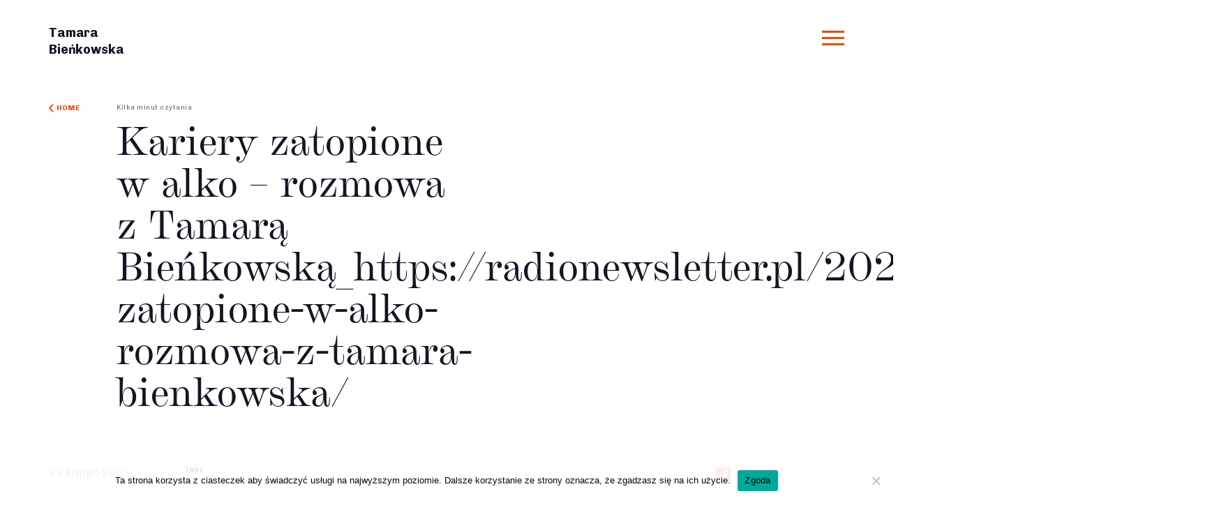

--- FILE ---
content_type: text/html; charset=UTF-8
request_url: https://www.tamarabienkowska.pl/kariery-zatopione-w-alko-rozmowa-z-tamara-bienkowska_https-radionewsletter-pl-2023-02-22-kariery-zatopione-w-alko-rozmowa-z-tamara-bienkowska/
body_size: 17935
content:
<!DOCTYPE html>
<html dir="ltr" lang="pl-PL" prefix="og: https://ogp.me/ns#">
<head>
  <meta charset="UTF-8">
  <meta name="viewport" content="width=device-width, initial-scale=1.0">
  <link rel="profile" href="http://gmpg.org/xfn/11">
  <link rel="pingback" href="https://www.tamarabienkowska.pl/xmlrpc.php">

  <title>Kariery zatopione w alko – rozmowa z Tamarą Bieńkowską_https://radionewsletter.pl/2023/02/22/kariery-zatopione-w-alko-rozmowa-z-tamara-bienkowska/ | Tamara Bienkowska</title>

		<!-- All in One SEO 4.9.3 - aioseo.com -->
	<meta name="robots" content="max-image-preview:large" />
	<meta name="author" content="Tamara Bieńkowska"/>
	<link rel="canonical" href="https://www.tamarabienkowska.pl/kariery-zatopione-w-alko-rozmowa-z-tamara-bienkowska_https-radionewsletter-pl-2023-02-22-kariery-zatopione-w-alko-rozmowa-z-tamara-bienkowska/" />
	<meta name="generator" content="All in One SEO (AIOSEO) 4.9.3" />
		<meta property="og:locale" content="pl_PL" />
		<meta property="og:site_name" content="Tamara Bienkowska | Coaching i sparring" />
		<meta property="og:type" content="article" />
		<meta property="og:title" content="Kariery zatopione w alko – rozmowa z Tamarą Bieńkowską_https://radionewsletter.pl/2023/02/22/kariery-zatopione-w-alko-rozmowa-z-tamara-bienkowska/ | Tamara Bienkowska" />
		<meta property="og:url" content="https://www.tamarabienkowska.pl/kariery-zatopione-w-alko-rozmowa-z-tamara-bienkowska_https-radionewsletter-pl-2023-02-22-kariery-zatopione-w-alko-rozmowa-z-tamara-bienkowska/" />
		<meta property="article:published_time" content="2023-02-23T05:17:51+00:00" />
		<meta property="article:modified_time" content="2023-02-23T05:17:51+00:00" />
		<meta name="twitter:card" content="summary" />
		<meta name="twitter:title" content="Kariery zatopione w alko – rozmowa z Tamarą Bieńkowską_https://radionewsletter.pl/2023/02/22/kariery-zatopione-w-alko-rozmowa-z-tamara-bienkowska/ | Tamara Bienkowska" />
		<script type="application/ld+json" class="aioseo-schema">
			{"@context":"https:\/\/schema.org","@graph":[{"@type":"Article","@id":"https:\/\/www.tamarabienkowska.pl\/kariery-zatopione-w-alko-rozmowa-z-tamara-bienkowska_https-radionewsletter-pl-2023-02-22-kariery-zatopione-w-alko-rozmowa-z-tamara-bienkowska\/#article","name":"Kariery zatopione w alko \u2013 rozmowa z Tamar\u0105 Bie\u0144kowsk\u0105_https:\/\/radionewsletter.pl\/2023\/02\/22\/kariery-zatopione-w-alko-rozmowa-z-tamara-bienkowska\/ | Tamara Bienkowska","headline":"Kariery zatopione w&nbsp;alko &#8211; rozmowa z&nbsp;Tamar\u0105 Bie\u0144kowsk\u0105_https:\/\/radionewsletter.pl\/2023\/02\/22\/kariery-zatopione-w-alko-rozmowa-z-tamara-bienkowska\/","author":{"@id":"https:\/\/www.tamarabienkowska.pl\/author\/tamarabienkowska\/#author"},"publisher":{"@id":"https:\/\/www.tamarabienkowska.pl\/#organization"},"datePublished":"2023-02-23T06:17:51+01:00","dateModified":"2023-02-23T06:17:51+01:00","inLanguage":"pl-PL","mainEntityOfPage":{"@id":"https:\/\/www.tamarabienkowska.pl\/kariery-zatopione-w-alko-rozmowa-z-tamara-bienkowska_https-radionewsletter-pl-2023-02-22-kariery-zatopione-w-alko-rozmowa-z-tamara-bienkowska\/#webpage"},"isPartOf":{"@id":"https:\/\/www.tamarabienkowska.pl\/kariery-zatopione-w-alko-rozmowa-z-tamara-bienkowska_https-radionewsletter-pl-2023-02-22-kariery-zatopione-w-alko-rozmowa-z-tamara-bienkowska\/#webpage"},"articleSection":"Inne"},{"@type":"BreadcrumbList","@id":"https:\/\/www.tamarabienkowska.pl\/kariery-zatopione-w-alko-rozmowa-z-tamara-bienkowska_https-radionewsletter-pl-2023-02-22-kariery-zatopione-w-alko-rozmowa-z-tamara-bienkowska\/#breadcrumblist","itemListElement":[{"@type":"ListItem","@id":"https:\/\/www.tamarabienkowska.pl#listItem","position":1,"name":"Home","item":"https:\/\/www.tamarabienkowska.pl","nextItem":{"@type":"ListItem","@id":"https:\/\/www.tamarabienkowska.pl\/category\/bez-kategorii\/#listItem","name":"Inne"}},{"@type":"ListItem","@id":"https:\/\/www.tamarabienkowska.pl\/category\/bez-kategorii\/#listItem","position":2,"name":"Inne","item":"https:\/\/www.tamarabienkowska.pl\/category\/bez-kategorii\/","nextItem":{"@type":"ListItem","@id":"https:\/\/www.tamarabienkowska.pl\/kariery-zatopione-w-alko-rozmowa-z-tamara-bienkowska_https-radionewsletter-pl-2023-02-22-kariery-zatopione-w-alko-rozmowa-z-tamara-bienkowska\/#listItem","name":"Kariery zatopione w&nbsp;alko &#8211; rozmowa z&nbsp;Tamar\u0105 Bie\u0144kowsk\u0105_https:\/\/radionewsletter.pl\/2023\/02\/22\/kariery-zatopione-w-alko-rozmowa-z-tamara-bienkowska\/"},"previousItem":{"@type":"ListItem","@id":"https:\/\/www.tamarabienkowska.pl#listItem","name":"Home"}},{"@type":"ListItem","@id":"https:\/\/www.tamarabienkowska.pl\/kariery-zatopione-w-alko-rozmowa-z-tamara-bienkowska_https-radionewsletter-pl-2023-02-22-kariery-zatopione-w-alko-rozmowa-z-tamara-bienkowska\/#listItem","position":3,"name":"Kariery zatopione w&nbsp;alko &#8211; rozmowa z&nbsp;Tamar\u0105 Bie\u0144kowsk\u0105_https:\/\/radionewsletter.pl\/2023\/02\/22\/kariery-zatopione-w-alko-rozmowa-z-tamara-bienkowska\/","previousItem":{"@type":"ListItem","@id":"https:\/\/www.tamarabienkowska.pl\/category\/bez-kategorii\/#listItem","name":"Inne"}}]},{"@type":"Organization","@id":"https:\/\/www.tamarabienkowska.pl\/#organization","name":"Tamara Bienkowska","description":"Coaching i sparring","url":"https:\/\/www.tamarabienkowska.pl\/"},{"@type":"Person","@id":"https:\/\/www.tamarabienkowska.pl\/author\/tamarabienkowska\/#author","url":"https:\/\/www.tamarabienkowska.pl\/author\/tamarabienkowska\/","name":"Tamara Bie\u0144kowska","image":{"@type":"ImageObject","@id":"https:\/\/www.tamarabienkowska.pl\/kariery-zatopione-w-alko-rozmowa-z-tamara-bienkowska_https-radionewsletter-pl-2023-02-22-kariery-zatopione-w-alko-rozmowa-z-tamara-bienkowska\/#authorImage","url":"https:\/\/secure.gravatar.com\/avatar\/21c789d08dbec2c68a5f0b586042e36b0b5a3d423b20fd58fc32fcd8db904bce?s=96&d=mm&r=g","width":96,"height":96,"caption":"Tamara Bie\u0144kowska"}},{"@type":"WebPage","@id":"https:\/\/www.tamarabienkowska.pl\/kariery-zatopione-w-alko-rozmowa-z-tamara-bienkowska_https-radionewsletter-pl-2023-02-22-kariery-zatopione-w-alko-rozmowa-z-tamara-bienkowska\/#webpage","url":"https:\/\/www.tamarabienkowska.pl\/kariery-zatopione-w-alko-rozmowa-z-tamara-bienkowska_https-radionewsletter-pl-2023-02-22-kariery-zatopione-w-alko-rozmowa-z-tamara-bienkowska\/","name":"Kariery zatopione w alko \u2013 rozmowa z Tamar\u0105 Bie\u0144kowsk\u0105_https:\/\/radionewsletter.pl\/2023\/02\/22\/kariery-zatopione-w-alko-rozmowa-z-tamara-bienkowska\/ | Tamara Bienkowska","inLanguage":"pl-PL","isPartOf":{"@id":"https:\/\/www.tamarabienkowska.pl\/#website"},"breadcrumb":{"@id":"https:\/\/www.tamarabienkowska.pl\/kariery-zatopione-w-alko-rozmowa-z-tamara-bienkowska_https-radionewsletter-pl-2023-02-22-kariery-zatopione-w-alko-rozmowa-z-tamara-bienkowska\/#breadcrumblist"},"author":{"@id":"https:\/\/www.tamarabienkowska.pl\/author\/tamarabienkowska\/#author"},"creator":{"@id":"https:\/\/www.tamarabienkowska.pl\/author\/tamarabienkowska\/#author"},"datePublished":"2023-02-23T06:17:51+01:00","dateModified":"2023-02-23T06:17:51+01:00"},{"@type":"WebSite","@id":"https:\/\/www.tamarabienkowska.pl\/#website","url":"https:\/\/www.tamarabienkowska.pl\/","name":"Tamara Bienkowska","description":"Coaching i sparring","inLanguage":"pl-PL","publisher":{"@id":"https:\/\/www.tamarabienkowska.pl\/#organization"}}]}
		</script>
		<!-- All in One SEO -->

<link rel="alternate" type="application/rss+xml" title="Tamara Bienkowska &raquo; Kanał z wpisami" href="https://www.tamarabienkowska.pl/feed/" />
<link rel="alternate" type="application/rss+xml" title="Tamara Bienkowska &raquo; Kanał z komentarzami" href="https://www.tamarabienkowska.pl/comments/feed/" />
<link rel="alternate" title="oEmbed (JSON)" type="application/json+oembed" href="https://www.tamarabienkowska.pl/wp-json/oembed/1.0/embed?url=https%3A%2F%2Fwww.tamarabienkowska.pl%2Fkariery-zatopione-w-alko-rozmowa-z-tamara-bienkowska_https-radionewsletter-pl-2023-02-22-kariery-zatopione-w-alko-rozmowa-z-tamara-bienkowska%2F" />
<link rel="alternate" title="oEmbed (XML)" type="text/xml+oembed" href="https://www.tamarabienkowska.pl/wp-json/oembed/1.0/embed?url=https%3A%2F%2Fwww.tamarabienkowska.pl%2Fkariery-zatopione-w-alko-rozmowa-z-tamara-bienkowska_https-radionewsletter-pl-2023-02-22-kariery-zatopione-w-alko-rozmowa-z-tamara-bienkowska%2F&#038;format=xml" />
<style id='wp-img-auto-sizes-contain-inline-css' type='text/css'>
img:is([sizes=auto i],[sizes^="auto," i]){contain-intrinsic-size:3000px 1500px}
/*# sourceURL=wp-img-auto-sizes-contain-inline-css */
</style>
<link rel='stylesheet' id='contact-form-7-css' href='https://www.tamarabienkowska.pl/wp-content/plugins/contact-form-7/includes/css/styles.css?ver=6.1.4' type='text/css' media='all' />
<link rel='stylesheet' id='cookie-notice-front-css' href='https://www.tamarabienkowska.pl/wp-content/plugins/cookie-notice/css/front.min.css?ver=2.5.11' type='text/css' media='all' />
<link rel='stylesheet' id='normalize-css' href='https://www.tamarabienkowska.pl/wp-content/themes/tamara-bienkowska-2/css/normalize.css?ver=8.0.1' type='text/css' media='all' />
<link rel='stylesheet' id='slick-css' href='https://www.tamarabienkowska.pl/wp-content/themes/tamara-bienkowska-2/css/slick.css?ver=1.0.0' type='text/css' media='all' />
<link rel='stylesheet' id='slick-theme-css' href='https://www.tamarabienkowska.pl/wp-content/themes/tamara-bienkowska-2/css/slick-theme.css?ver=1.0.0' type='text/css' media='all' />
<link rel='stylesheet' id='styleadd-css' href='https://www.tamarabienkowska.pl/wp-content/themes/tamara-bienkowska-2/css/style.add.css?ver=1769187263' type='text/css' media='all' />
<script type="text/javascript" src="https://www.tamarabienkowska.pl/wp-includes/js/jquery/jquery.min.js?ver=3.7.1" id="jquery-core-js"></script>
<script type="text/javascript" src="https://www.tamarabienkowska.pl/wp-includes/js/jquery/jquery-migrate.min.js?ver=3.4.1" id="jquery-migrate-js"></script>
<script type="text/javascript" id="cookie-notice-front-js-before">
/* <![CDATA[ */
var cnArgs = {"ajaxUrl":"https:\/\/www.tamarabienkowska.pl\/wp-admin\/admin-ajax.php","nonce":"903a47dd71","hideEffect":"fade","position":"bottom","onScroll":false,"onScrollOffset":100,"onClick":false,"cookieName":"cookie_notice_accepted","cookieTime":2592000,"cookieTimeRejected":2592000,"globalCookie":false,"redirection":false,"cache":false,"revokeCookies":false,"revokeCookiesOpt":"automatic"};

//# sourceURL=cookie-notice-front-js-before
/* ]]> */
</script>
<script type="text/javascript" src="https://www.tamarabienkowska.pl/wp-content/plugins/cookie-notice/js/front.min.js?ver=2.5.11" id="cookie-notice-front-js"></script>
<link rel="https://api.w.org/" href="https://www.tamarabienkowska.pl/wp-json/" /><link rel="alternate" title="JSON" type="application/json" href="https://www.tamarabienkowska.pl/wp-json/wp/v2/posts/2227" />   
       <div class="loader" style="top:70%; left:50%; position:absolute; z-index:9999;display:none;"></div>
<script>
  function reloadJs(){
    $ = jQuery;

$(document).ready(() => {
    tb.init();
});

$(window).load(() => {
    initResizableTextArea();
});  }

  function reloadContent(link_url) {
    jQuery.ajax({
        type: "POST",
        url: link_url,
        cache: false,
        beforeSend: function() { 
          jQuery('.loader').show();
          //jQuery('.loader').html('<img src="https://www.tamarabienkowska.pl/wp-content/plugins/Ajaxifier/images/lo.gif">'); 
        },
      }).done(function( result ) {
        jQuery('.loader').hide();

                window.history.pushState(null,null, link_url)
        
        var findhtml = jQuery(result).filter('#main-page-container').html();
        jQuery('#main-page-container').html(findhtml);
        reloadJs();
      });
  }

  jQuery(document).ready(function(){
      jQuery( "body" ).delegate( ".ajax-navi, .ajax-navi-container a, .first a, .small-menu a, .categories.clickable a, .start .text a, .sidebar-menu a.submit", "click", function(e) {
      e.preventDefault();
      reloadContent(jQuery(this).attr('href'));
    });
  });
</script>
    
    
<link rel="apple-touch-icon" sizes="180x180" href="/wp-content/uploads/fbrfg/apple-touch-icon.png">
<link rel="icon" type="image/png" sizes="32x32" href="/wp-content/uploads/fbrfg/favicon-32x32.png">
<link rel="icon" type="image/png" sizes="16x16" href="/wp-content/uploads/fbrfg/favicon-16x16.png">
<link rel="manifest" href="/wp-content/uploads/fbrfg/site.webmanifest">
<link rel="shortcut icon" href="/wp-content/uploads/fbrfg/favicon.ico">
<meta name="msapplication-TileColor" content="#da532c">
<meta name="msapplication-config" content="/wp-content/uploads/fbrfg/browserconfig.xml">
<meta name="theme-color" content="#ffffff">	<link rel="alternate" type="application/rss+xml" title="Tamara Bienkowska Feed" href="https://www.tamarabienkowska.pl/feed/">
	<link rel="icon" href="https://www.tamarabienkowska.pl/wp-content/uploads/2016/09/cropped-512-1-32x32.png" sizes="32x32" />
<link rel="icon" href="https://www.tamarabienkowska.pl/wp-content/uploads/2016/09/cropped-512-1-192x192.png" sizes="192x192" />
<link rel="apple-touch-icon" href="https://www.tamarabienkowska.pl/wp-content/uploads/2016/09/cropped-512-1-180x180.png" />
<meta name="msapplication-TileImage" content="https://www.tamarabienkowska.pl/wp-content/uploads/2016/09/cropped-512-1-270x270.png" />
</head>

<body class="wp-singular post-template-default single single-post postid-2227 single-format-standard wp-theme-tamara-bienkowska-2 cookies-not-set">

<div id="jquery_jplayer" class="jp-jplayer"></div>
<div class="container-fluid audio-player" id="jp_container">
  <div class="container">
    <div class="row">
      <div class="col-md-9 col-lg-10">

        <div class=" flex align-flex-start">
          <div class="nav">
            <a href="#" class="play jp-play act">
              <img src="https://www.tamarabienkowska.pl/wp-content/themes/tamara-bienkowska-2/assets/icons/play.svg" alt="Play" />
            </a>
            <a href="#" class="pause jp-pause">
              <img src="https://www.tamarabienkowska.pl/wp-content/themes/tamara-bienkowska-2/assets/icons/pause.svg" alt="Pause" />
            </a>
          </div>

          <div class="text">
            <h6 class="title jp-title"></h6>
            <p class="minutes">
              <span class="current jp-current-time">00:00</span> /
              <span class="total jp-duration">00:00</span>
            </p>
          </div>
        </div>

      </div>
      <div class="col-md-3 col-lg-2 text-right read-more">
        <a href="#" class="more small-size">
            <img src="https://www.tamarabienkowska.pl/wp-content/themes/tamara-bienkowska-2/assets/icons/icon-orange-read-more.svg" alt="read more" />
            czytaj
        </a>
        <a href="#" class="close">
          <img src="https://www.tamarabienkowska.pl/wp-content/themes/tamara-bienkowska-2/assets/icons/close.svg" alt="read more" />
        </a>
      </div>
    </div>
  </div>
  <div class="audio-seek jp-seek-bar" id="audio-seek"></div>
  <div class="audio-play-bar jp-play-bar" id="audio-play-bar"></div>
</div>

<div id="main-page-container">
  <header class="main-header main container-fluid wp-singular post-template-default single single-post postid-2227 single-format-standard wp-theme-tamara-bienkowska-2 cookies-not-set" data-body-class="wp-singular post-template-default single single-post postid-2227 single-format-standard wp-theme-tamara-bienkowska-2 cookies-not-set">
    <div class="container">
        <div class="row">
            <div class="col-6 col-md-8 logo">
                <a href="https://www.tamarabienkowska.pl/./" class="ajax-navi">Tamara<br />Bieńkowska</a>
            </div>
            <div class="col-6 col-md-4 right-md">
                <a href="#" class="burger">
                  <span class="one"></span>
                  <span class="two"></span>
                  <span class="three"></span>
                </a>
            </div>
        </div>
    </div>
  </header>

  <div class="container-fluid main-navigation">
    <div class="container navigation">
    <div class="row email">
                <div class="col-md-9">
            <div>e: <a href="mailto:hello@tamarabienkowska.pl">hello@tamarabienkowska.pl</a></div>
            <div>t: <a href="tel:+48508011029">+48 508 011 029</a></div>
        </div>
    </div>
    <div class="row">
        <div class="col-md-3 ajax-navi-container">
            <h4><a href="https://www.tamarabienkowska.pl/./co-moge-zrobic/">Co mogę dla ciebie zrobić</a></h4>
            <ul class="small-menu ">
			<li><a href="https://www.tamarabienkowska.pl/co-moge-zrobic/coaching/">Coaching</a></li>
			<li><a href="https://www.tamarabienkowska.pl/co-moge-zrobic/sparring/">Sparring</a></li>
			<li><a href="https://www.tamarabienkowska.pl/co-moge-zrobic/szkolenia-i-warsztaty/">Szkolenia</a></li>
			<li><a href="https://www.tamarabienkowska.pl/co-moge-zrobic/trening-medialny/">Trening medialny</a></li>
		</ul>        </div>
        <div class="col-md-2 ajax-navi-container">
            <h4>O mnie</h4>
            <ul>
                <li><a href="https://www.tamarabienkowska.pl/./o-mnie/">Tamara Bieńkowska</a></li>
                <li><a href="https://www.tamarabienkowska.pl/./o-mnie/#referencje">Referencje</a></li>
            </ul>
        </div>
        <div class="col-md-2">
            <h4>Social media</h4>
            <ul class="social">
                <li>
                    <a href="https://www.facebook.com/Tamara-Bie%C5%84kowska_The-Official-Website-194013600708264/?fref=ts" target="_blank">
                        <img src="https://www.tamarabienkowska.pl/wp-content/themes/tamara-bienkowska-2/assets/icons/icon-white-facebook.svg" alt="Facebook" />
                        Facebook
                    </a>
                </li>
                <li>
                    <a href="https://twitter.com/sparingpartners" target="_blank">
                        <img src="https://www.tamarabienkowska.pl/wp-content/themes/tamara-bienkowska-2/assets/icons/icon-white-twitter.svg" alt="Twitter" />
                        Twitter
                    </a>
                </li>
                <li>
                    <a href="https://www.linkedin.com/in/tamara-bie%C5%84kowska-0b25934b/" target="_blank">
                        <img src="https://www.tamarabienkowska.pl/wp-content/themes/tamara-bienkowska-2/assets/icons/icon-white-facebook.svg" alt="LinkedIn" />
                        LinkedIn
                    </a>
                </li>
            </ul>
        </div>
        <div class="col-md-2 podcast">
            <h4><a href="https://www.tamarabienkowska.pl/./podcasty/" class="ajax-navi">Podcast</a></h4>
            <div class="last-one">
                                <a href="https://www.tamarabienkowska.pl/podcasty/" class="ajax-navi">
                    <h5>Szefska pasja</h5>
                    <p>Podcast o zarządzaniu, rozwoju i relacjach w biznesie.</p>
                    <b>Sezon 1</b>
                </a>
            </div>
            <ul class="with-icons">
                <li><a href="https://podcasts.apple.com/pl/podcast/szefska-pasja/id1526982195" target="_blank">
                <img src="https://www.tamarabienkowska.pl/wp-content/themes/tamara-bienkowska-2/assets/icons/icon-podcasts-white.svg" alt="" />
                Apple podcast</a></li>
                <li><a href="https://open.spotify.com/show/1VWxnjgCzJlw1Arohr87my" target="_blank">
                <img src="https://www.tamarabienkowska.pl/wp-content/themes/tamara-bienkowska-2/assets/icons/icon-spotify-white.svg" alt="" />
                spotify</a></li>
                <li><a href="https://podcasts.google.com/feed/aHR0cHM6Ly93d3cuc3ByZWFrZXIuY29tL3Nob3cvNDUzNDM2MC9lcGlzb2Rlcy9mZWVk" target="_blank">
                <img src="https://www.tamarabienkowska.pl/wp-content/themes/tamara-bienkowska-2/assets/icons/icon-googlepodcasts-white.svg" alt="" />
                Google podcast</a></li>
            </ul>
        </div>

        <div class="col-md-3 categories ajax-navi-container">
            <h4><a href="https://www.tamarabienkowska.pl/./blog/">Teksty</a></h4>
            <ul>
            <li><a href="https://www.tamarabienkowska.pl/category/autorytet-lidera/?isFiltered=1#filters">Autorytet lidera</a></li><li><a href="https://www.tamarabienkowska.pl/category/coaching/?isFiltered=1#filters">Coaching</a></li><li><a href="https://www.tamarabienkowska.pl/category/coaching-sparring/?isFiltered=1#filters">Coaching prowokatywny</a></li><li><a href="https://www.tamarabienkowska.pl/category/egzekwowanie-rezultatow/?isFiltered=1#filters">Egzekwowanie rezultatów</a></li><li><a href="https://www.tamarabienkowska.pl/category/empowerment/?isFiltered=1#filters">Empowerment</a></li><li><a href="https://www.tamarabienkowska.pl/category/bez-kategorii/?isFiltered=1#filters">Inne</a></li><li><a href="https://www.tamarabienkowska.pl/category/inteligencja-emocjonalna/?isFiltered=1#filters">Inteligencja emocjonalna</a></li><li><a href="https://www.tamarabienkowska.pl/category/komunikacja-menedzerska/?isFiltered=1#filters">Komunikacja menedżerska</a></li><li><a href="https://www.tamarabienkowska.pl/category/kryzys/?isFiltered=1#filters">Kryzys</a></li><li><a href="https://www.tamarabienkowska.pl/category/mentoring/?isFiltered=1#filters">Mentoring</a></li><li><a href="https://www.tamarabienkowska.pl/category/motywowanie/?isFiltered=1#filters">Motywowanie</a></li>            </ul>
            <a href="https://www.tamarabienkowska.pl/.//blog/" class="small">
                Wszystkie kategorie
            </a>
        </div>

    </div>
</div>  </div>

<header class="container article animated-picture-container blog single">
	<div class="row breadcrumps">
		<div class="col-2 col-md-1 first">
			<a href="https://www.tamarabienkowska.pl/./" class="small-size"><img src="https://www.tamarabienkowska.pl/wp-content/themes/tamara-bienkowska-2/assets/icons/icon-orange-back.svg" alt="" />Home</a>
		</div>
		<div class="col-10 col-md-11 second">
			<p class="small-header">Kilka minut czytania</p>
		</div>
	</div>
	<div class="row">
		<div class="col-md-7 offset-md-1 text">
			<h1>Kariery zatopione w&nbsp;alko &#8211; rozmowa z&nbsp;Tamarą Bieńkowską_https://radionewsletter.pl/2023/02/22/kariery-zatopione-w-alko-rozmowa-z-tamara-bienkowska/</h1>
		</div>
	</div>
</header>

<div class="container article-list text-list single">
	<div class="row">
		<div class="col-md-2">
			<p class="small-header">23 lutego 2023</p>
		</div>
		<div class="col-md-10 list">

			<div class="row">
				<div class="col-md-9 date-category">
					<ul class="categories clickable">
												<li class="small-size">
						<a href="https://www.tamarabienkowska.pl/blog/?isFiltered=1&cats=1#filters">
						Inne</a></li>
											</ul>
					<p>W&nbsp;środowisku dziennikarskim raczej o&nbsp;tym problemie nie&nbsp;mówi się głośno, chyba że&nbsp;pijany kolega poprowadzi program, spowoduje wypadek, wywoła publiczną awanturę, lub zniknie na&nbsp;kilka miesięcy z&nbsp;medialnej przestrzeni. Alkoholizm jest silnym uzależnieniem i&nbsp;wstydliwą chorobą, a&nbsp;dziennikarze i&nbsp;artyści piją alkoholu więcej niż inni, znajdując się tym samym na&nbsp;szczycie drabiny uzależnień.</p>
<p>Z&nbsp;opublikowanego w&nbsp;2015 roku raportu Diagnoza Społeczna wynika, że&nbsp;co&nbsp;piąty – pracujący w&nbsp;mediach dziennikarz &#8211; przyznawał, że&nbsp;pije za&nbsp;dużo alkoholu. To&nbsp;ponad 21,5 procent uzależnionych w&nbsp;tej&nbsp;grupie zawodowej.</p>
<p>Zdaniem prof.&nbsp;Wiktora Osiatyńskiego „… to, że&nbsp;dziennikarze piją dużo alkoholu może wynikać z&nbsp;faktu, że&nbsp;ten zawód ma&nbsp;dość luźną dyscyplinę. W&nbsp;tym środowisku alkohol jest tzw. klejem społecznym, dużo ludzi pije towarzysko, nie&nbsp;bardzo to&nbsp;przeszkadza im&nbsp;i&nbsp;innym w&nbsp;pracy, i&nbsp;nie&nbsp;bardzo to&nbsp;przeszkadza w&nbsp;życiu. Poza tym w&nbsp;tym środowisku jest sporo niedojrzałości polegającej na&nbsp;poczuciu własnej wyjątkowości, i&nbsp;idzie to&nbsp;później w&nbsp;parze z&nbsp;osadzaniem się i&nbsp;umacnianiem uzależnienia. Ten zawód jest obciążony ryzykiem uzależnienia, trafiają do&nbsp;niego ludzie, którzy&nbsp;mają pewne poczucie misji i&nbsp;wyjątkowości &#8211; takim się przynajmniej wydaje”.</p>
<p>Kilka tygodni temu portale internetowe obiegła informacja, w&nbsp;której&nbsp;zarząd jednej z&nbsp;rozgłośni PR, przepraszał za&nbsp;nieodpowiednie zachowanie prezentera na&nbsp;antenie. Nie&nbsp;był to&nbsp;w&nbsp;historii pierwszy i&nbsp;pewnie nie&nbsp;będzie ostatni przypadek, gdy&nbsp;prezenter/ dziennikarz był niedysponowany na&nbsp;antenie. Stres, ciągłe udowadnianie sobie, że&nbsp;muszę być najlepszy, a&nbsp;także zwyczajne nieradzenie sobie z&nbsp;emocjami, popularnością czy&nbsp;tak&nbsp;zwanym celebryctwem powodują, że&nbsp;dziennikarze – zwłaszcza mediów elektronicznych – są&nbsp;szczególnie narażeni na&nbsp;sięganie po&nbsp;używki wspomagające. Nikt z&nbsp;otoczenia nie&nbsp;reaguje, ani nikomu nadmiernie wesoły czy&nbsp;skacowany kolega nie&nbsp;wadzi do&nbsp;momentu, aż&nbsp;sprawa stanie się publiczna. Sypią się wtedy kary, nagany i&nbsp;zwolnienia z&nbsp;pracy. Jest już wtedy za&nbsp;późno na&nbsp;refleksję czy&nbsp;konkretną pomoc, a&nbsp;uzależniony i&nbsp;trzeźwiejący kolega czy&nbsp;koleżanka pozostają w&nbsp;sytuacji rozpaczliwej. Bez&nbsp;pracy, bez&nbsp;nadziei, z&nbsp;karierą utopioną w&nbsp;alkoholu.</p>
<p>Dziś w&nbsp;RNL na&nbsp;ten temat rozmowa z<strong> Tamarą Bieńkowską</strong> &#8211; psycholożką i&nbsp;byłą dziennikarką radiową, z&nbsp;którą rozmawia Krzysztof Kurianiuk.</p>
<p><strong>Dlaczego prezenterzy radiowi lub telewizyjni lubią wspomagać się używkami typu kreska lub alko?</strong></p>
<p>„Chciałbym nic nie&nbsp;czuć” powiedział mi&nbsp;ostatnio zaprzyjaźniony dziennikarz, który&nbsp;musiał pożegnać się z&nbsp;eksponowanym stanowiskiem kierownika redakcji informacji pewnej komercyjnej stacji radiowej. I&nbsp;choć dobrze go&nbsp;rozumiem, to&nbsp;zastanawiam się, jak wyglądałby świat, gdybyśmy nic nie&nbsp;czuli. Kim byśmy byli? Bez&nbsp;miłości, zachwytu, radości, współczucia, ale&nbsp;również smutku, złości, zazdrości, poczucia krzywdy albo&nbsp;winy.</p>
<p>Przyjmijmy, że&nbsp;uczucia istnieją. I&nbsp;przyjmijmy dalej, że&nbsp;bywają kłopotliwe, nieprzyjemne, wstydliwe, czasem sprawiają, że&nbsp;życie wymyka się nam spod kontroli. To&nbsp;właśnie one sprawiają, że&nbsp;dzieje się coś, co&nbsp;trudno objąć rozumem.</p>
<p>Nie&nbsp;wiem, czy&nbsp;prezenterzy radiowi lub telewizyjni lubią wspomagać się używkami, wiem, że&nbsp;ze&nbsp;względu na&nbsp;większą ekspozycję na&nbsp;stres, robią to&nbsp;dość często, i&nbsp;że&nbsp;w&nbsp;ten dostępny sposób rozładowują swoje napięcie, redukują stres sytuacyjny. Od&nbsp;wielu uczuć uciekamy jako ludzie, bo&nbsp;nie&nbsp;nauczyliśmy się, jak się z&nbsp;nimi obchodzić. A&nbsp;właściwie nauczyliśmy się jak się z&nbsp;nimi nie&nbsp;obchodzić. Uczucia często wydają się nie&nbsp;do&nbsp;wytrzymania, dlatego wolimy je&nbsp;zapić, zakrzyczeć, coś na&nbsp;nie&nbsp;wziąć. To&nbsp;nie&nbsp;jest dowód siły, raczej bezsilności.</p>
<p>Tak&nbsp;naprawdę największy kłopot z&nbsp;uczuciami „do zapicia” polega na&nbsp;tym, że&nbsp;nie&nbsp;da się ich przechytrzyć. Nie&nbsp;da się oszukać smutku, rozpaczy. Udawać, że&nbsp;nie&nbsp;istnieją. Nie&nbsp;da się upchnąć złości, gniewu ani poczucia straty. One zawsze wracają.</p>
<p>Uczucia po&nbsp;prostu są. A&nbsp;do&nbsp;tego są&nbsp;mądre. Mówią wiele o&nbsp;nas samych, o&nbsp;innych ludziach, o&nbsp;środowisku, w&nbsp;którym&nbsp;żyjemy. Jak drogowskazy pokazują nam czego nam potrzeba, co&nbsp;nas uwiera, gdzie być może daliśmy z&nbsp;siebie za&nbsp;dużo, a&nbsp;gdzie oczekiwaliśmy więcej. Pytanie: co&nbsp;z&nbsp;nimi zrobimy? Czu oddamy im&nbsp;władzę nad&nbsp;sobą? Czy&nbsp;spróbujemy je&nbsp;zrozumieć?</p>
<p><strong>Pracowała Pani kilka lat w&nbsp;radiu, czy&nbsp;istotnie znani i&nbsp;lubiani mieli problemy z&nbsp;używkami?</strong></p>
<p>Wyobraża Pan sobie świat bez&nbsp;alkoholu? To&nbsp;jakaś iluzja, nawet jeśli pociągająca. Alkohol znano już starożytnym Egipcie i&nbsp;Mezopotamii. W&nbsp;naszych czasach upodobały go&nbsp;sobie zwłaszcza zawody artystyczne. Nic więc&nbsp;dziwnego, że&nbsp;pojawił się w&nbsp;radiu, które pamiętam. W&nbsp;sumie z&nbsp;radiem związana byłam przez&nbsp;ponad 15 lat. Pracowałam w&nbsp;radiu akademickim Radiu Centrum, Rozgłośni PR&nbsp;w&nbsp;Lublinie, później kultowej Trójce – PR&nbsp;III Polskiego Radia.</p>
<p>W&nbsp;mediach mierzy się słuchalność, oglądalność. Nikt nie&nbsp;rozmawia tam o&nbsp;poczytalności albo&nbsp;chociaż odpowiedzialności.</p>
<p>W&nbsp;czasach słusznie minionych, niektórzy z&nbsp;moich&nbsp;kolegów redaktorów pili, gdy&nbsp;spodziewali się najgorszego, inni pili, żeby&nbsp;zapomnieć. Niektórzy sięgali po&nbsp;kieliszek, kiedy wydarzało się coś dobrego, pili, żeby&nbsp;to&nbsp;uczcić. I&nbsp;był to&nbsp;najczęstszy chyba powód. A&nbsp;jeśli nie&nbsp;wydarzało się nic szczególnego, niektórzy pili po&nbsp;to, żeby&nbsp;coś się działo.</p>
<p>Moim zdaniem problem nie&nbsp;polega na&nbsp;tym, że&nbsp;ludzie piją, ale&nbsp;że&nbsp;piją w&nbsp;nieodpowiednim miejscu i&nbsp;towarzystwie. I&nbsp;że&nbsp;piją bez&nbsp;kontroli. Przed&nbsp;programem dla&nbsp;kurażu, czasami w&nbsp;jego trakcie, prawie zawsze po&nbsp;jego zakończeniu. Bez&nbsp;umiaru, nie&nbsp;potrafią zapanować nad&nbsp;kolejnym kieliszkiem. A&nbsp;swojego „ostatniego kieliszka” właściwie nie&nbsp;wypijają nigdy. I&nbsp;upijają się dokumentnie, doszczętnie, na&nbsp;potęgę. To&nbsp;kwestia kultury picia wczasach braku kultury w&nbsp;ogóle.</p>
<p>Znani i&nbsp;lubiani ludzie to&nbsp;także ludzie. Skoncentrowani na&nbsp;celach, zadaniach, nie&nbsp;oglądają się wstecz. Rzadko analizują przyczyny swojego picia, bagatelizują swoje doświadczenia związane z&nbsp;piciem alkoholu. To&nbsp;jest bezrefleksyjność, po&nbsp;naszemu: głupota. A&nbsp;ponieważ nie&nbsp;poszukują porad specjalistów, przestają też kontrolować sposób, w&nbsp;jaki korzystają z&nbsp;alkoholu. Picie alkoholu staje się wtedy dla&nbsp;nich ryzykowne. Także dla&nbsp;ich słuchaczy lub widzów, bo&nbsp;kto chciałby być mimowolnym świadkiem wpadki antenowej, gdy&nbsp;ktoś prowadzi program „pod wpływem”?</p>
<p><strong>Jaka jest skala tego zjawiska? Jest ono powszechne czy&nbsp;raczej sprawa dotyczy jednostek?</strong></p>
<p>Myślę, że&nbsp;w&nbsp;Polsce picie stało się w&nbsp;pewnych środowiskach kwestią stylu życia. Okazji do&nbsp;wypitki jest dużo. Wybór alkoholi też jest większy niż kiedyś, ciężko jest odmówić (popularne: „kto nie&nbsp;pije, ten kapuje” lub „ze mną się nie&nbsp;napijesz?”).</p>
<p>Kiedyś znany psychoanalityk Donald Winnicott powiedział: „Normalne jest to, co&nbsp;jest”. Alkohol jest. Ale&nbsp;czy&nbsp;to&nbsp;oznacza, że&nbsp;nadmierne spożywanie alkoholu jest normalne w&nbsp;miejscu pracy: przy mikrofonie albo&nbsp;na&nbsp;wizji? To&nbsp;już inna sprawa, kwestia smaku, jak mi&nbsp;się wydaje.</p>
<p>Zna Pan takie powiedzenie: „Pijany jak Polak”? Wbrew pozorom to&nbsp;nie&nbsp;zniewaga czy&nbsp;policzek. Kiedyś mówiono tak&nbsp;na&nbsp;osobę, która&nbsp;pomimo spożycia dużej dawki alkoholu potrafiła zachować trzeźwe myślenia i&nbsp;sprawność fizyczną. Taki z&nbsp;pozoru „twardy zawodnik” albo&nbsp;ktoś kto ma&nbsp;„mocną głowę”.</p>
<p>Spotykam często takie osoby w&nbsp;gabinecie. Mają pieniądze, stanowisko, świetną pracę, urodę i&nbsp;charyzmę, ale&nbsp;cierpią tak, że&nbsp;nigdy bym&nbsp;się z&nbsp;nimi nie&nbsp;zamieniła. Piją – ich zdaniem &#8211; okazjonalnie. I&nbsp;nie&nbsp;dostrzegają, że&nbsp;picie jest zewnętrznym przejawem ich wewnętrznych dylematów np.&nbsp;dotyczących pracy lub obawy przed&nbsp;jej utratą. Redaktor też człowiek i&nbsp;jak inni może się bać spaść ze&nbsp;szczytu zawodowej kariery czy&nbsp;popularności.</p>
<p>Dajmy na&nbsp;to, że&nbsp;jestem taką zawistną szefową dziennikarza, który&nbsp;jest chętnie czytany, słuchany albo&nbsp;oglądany, i&nbsp;dostaje kolejne nagrody. Mogę go&nbsp;wyrzucić z&nbsp;pracy albo&nbsp;sprawić, że&nbsp;będzie się w&nbsp;niej źle czuł, zacznie pić i&nbsp;sam odejdzie. Albo&nbsp;kiedy się już napije, mogę go&nbsp;łatwo odsunąć od&nbsp;programu, a&nbsp;może nawet zwolnić.</p>
<p>Nie&nbsp;żyjemy na&nbsp;bezludnej wyspie. Mniejsza o&nbsp;to, co&nbsp;nam się przytrafia, ważne jest co&nbsp;z&nbsp;tym zrobimy, co&nbsp;się nam przytrafia. „W sztuce tracenia nie&nbsp;jest trudno dojść do&nbsp;wprawy” (Elisabeth Bishop). Wszyscy musimy się nauczyć tracić i&nbsp;odzyskiwać równowagę.</p>
<p>W&nbsp;Polsce blisko 80 % osób dorosłych deklaruje picie alkoholu. Blisko 12% dorosłych mieszkańców naszego kraju nadużywa alkoholu, w&nbsp;tym osoby uzależnione od&nbsp;alkoholu stanowią 2,4%. Prawie co&nbsp;dziesiąty Polak pija szkodliwie. Problem zatem istnieje.</p>
<p><strong>Każdy z&nbsp;nas ma&nbsp;jakieś uzależnienia i&nbsp;nieraz brakuje nam siły, aby z&nbsp;nimi walczyć, więc&nbsp;demolują one nam życie i&nbsp;zawodową karierę.</strong></p>
<p>Wszyscy jesteśmy ludźmi, ale&nbsp;każdy jest innym człowiekiem. To&nbsp;rodzaj wyjątkowości. Ekspozycja na&nbsp;uzależnienia jest podobna, ale&nbsp;nie&nbsp;wszyscy się uzależniamy od&nbsp;szkodliwych substancji. Dlaczego tylko&nbsp;niektórzy spośród nas popadają w&nbsp;uzależnienie a&nbsp;inni nie? Kluczem jest samoświadomość, obserwacja siebie.</p>
<p>Świadomość własnych predyspozycji do&nbsp;uzależnienia i&nbsp;zrozumienie czynników ryzyka umożliwia identyfikację środków zapobiegawczych. Dzięki temu możemy trzymać uzależnienie z&nbsp;daleka od&nbsp;nas samych, a&nbsp;także naszych bliskich. Lepiej wiedzieć niż nie&nbsp;wiedzieć, co&nbsp;nam szkodzi. I&nbsp;decydować świadomie każdego dnia, podejmować dojrzałe decyzje oraz&nbsp;ponosić ich konsekwencje.</p>
<p>Polska jest krajem, w&nbsp;którym&nbsp;picie alkoholu od&nbsp;dawna zakorzenione jest w&nbsp;kulturze. Przy każdej okazji sięgamy po&nbsp;wysokoprocentowe trunki. Poznajemy się i&nbsp;nawiązujemy relacje „wychodząc na&nbsp;piwo”. Takie wzorce sprzyjają rozwijaniu się uzależnienia. Czy&nbsp;jednak potrafimy wyobrazić sobie miesiąc, pół roku a&nbsp;może cale życie bez&nbsp;alkoholu? Warto spróbować drogi wolnej do&nbsp;zmęczenia, stanów lękowych i&nbsp;braku motywacji do&nbsp;działania i&nbsp;życia w&nbsp;ogóle. Niestety haczyk w&nbsp;alkoholu jest taki, że&nbsp;raz wessany do&nbsp;organizmu bardzo niechętnie go&nbsp;opuszcza, zostawiając następnego dnia właścicielowi całą gamę nieprzyjemnych uczuć.</p>
<p><strong>Nałóg czy&nbsp;też uzależnienie z&nbsp;czasem nawarstwiają się i&nbsp;przychodzi moment krytyczny, którego&nbsp;uzależniony nie&nbsp;czuje, ale&nbsp;widzą to&nbsp;koledzy. I&nbsp;co&nbsp;wtedy trzeba zrobić?</strong></p>
<p>Jedyną osobą, która&nbsp;ma&nbsp;wpływ całkowity i&nbsp;zupełny na&nbsp;podjęcie decyzji o&nbsp;leczeniu jest sam uzależniony. Nie&nbsp;można nikogo zmusić do&nbsp;leczenia siłą. Nie&nbsp;należy osoby uzależnionej do&nbsp;niczego zmuszać, gdyż&nbsp;to&nbsp;ona potrzebuje sobie zdać sprawę z&nbsp;tego, że&nbsp;ma&nbsp;problem, z&nbsp;którego&nbsp;jedynym wyjściem jest terapia.</p>
<p>Łatwiej przejść przez&nbsp;ciemny las, kiedy ktoś idzie obok. Przyjaciele osoby uzależnionej od&nbsp;alkoholu muszą zrozumieć, że&nbsp;jest to&nbsp;choroba, z&nbsp;której&nbsp;nie&nbsp;uda się wyjść bez&nbsp;wsparcia najbliższych. Ważną kwestią jest przekonanie uzależnionego, że&nbsp;ma&nbsp;problem i&nbsp;powinien poddać się stosownym leczeniu.</p>
<p>Rozmawiać trzeba umieć. Nie&nbsp;powinniśmy krzyczeć i&nbsp;złościć się, gdyż&nbsp;takie działanie nie&nbsp;przyniesie żadnych efektów. Leczenie choroby alkoholowej wymaga cierpliwości i&nbsp;konsekwencji.</p>
<p>Trzeba zdawać sobie sprawę z&nbsp;tego, że&nbsp;podczas tego procesu niejednokrotnie mogą zdarzyć się powroty do&nbsp;nałogu, przerwy w&nbsp;leczeniu. W&nbsp;takiej sytuacji nie&nbsp;można tłumaczyć wybryków i&nbsp;usprawiedliwiać osoby uzależnionej. Chory musi wiedzieć, jakie czekają na&nbsp;niego konsekwencje i&nbsp;z&nbsp;jakim ryzykiem powinien się liczyć.</p>
<p><strong>Jaka jest rada, aby z&nbsp;nałogu wyjść swobodnie? Czy&nbsp;jest to&nbsp;możliwe?</strong></p>
<p>Chęć szuka sposobu, niechęć szuka powodu. Najbardziej skuteczną formą pomocy osobom uzależnionym jest psychoterapia. Czasami farmakoterapia – zwłaszcza jeśli wskutek wieloletniego spożywania alkoholu pojawiają się powikłania fizyczne, a&nbsp;nawet zaburzenia psychiczne.</p>
<p>Psychoterapia jest bardziej efektywna, jeśli pacjent spotyka się indywidualnie ze&nbsp;swoim psychoterapeutą, a&nbsp;dodatkowo uczestniczy w&nbsp;spotkaniach z&nbsp;innymi pacjentami uzależnionymi od&nbsp;alkoholu. Picie kawy nie&nbsp;wyklucza picia herbaty.</p>
<p>Leczenie alkoholizmu w&nbsp;Polsce jest bezpłatne. Jest to&nbsp;jednak proces długotrwały. Niezbędny czas dla&nbsp;skutecznej terapii to&nbsp;od&nbsp;18 do&nbsp;24 miesięcy. Z&nbsp;profesjonalnej pomocy może skorzystać każda osoba, na&nbsp;każdym etapie uzależnienia. Od&nbsp;początkowych problemów, po&nbsp;ciężkie przypadki alkoholizmu. Leczenie alkoholizmu odbywa się za&nbsp;pomocą terapii ambulatoryjnej bądź na&nbsp;oddziale zamkniętym. Także w&nbsp;prywatnych ośrodkach leczenia alkoholizmu, których&nbsp;jest całkiem sporo.</p>
<p>Nie&nbsp;da się samodzielnie wyjść z&nbsp;choroby. To&nbsp;żmudny proces i&nbsp;nie&nbsp;zawsze przebiega bezproblemowo. Wymaga wielu wyrzeczeń i&nbsp;jest wymagający zarówno psychicznie, jak i&nbsp;fizycznie, a&nbsp;to&nbsp;dopiero pierwszy przystanek na&nbsp;drodze do&nbsp;odzyskania zdrowia.</p>
<p>Większość uzależnionych sięgnie po&nbsp;swoje używki, tłumacząc sobie, że&nbsp;to&nbsp;„tylko żeby&nbsp;złagodzić przebieg odwyku”, tym samym negując cały jego sens. Dlatego tak&nbsp;ważne jest wsparcie – zarówno osób bliskich, jak i&nbsp;specjalistów – podczas całego procesu. Dbałość o&nbsp;komfort fizyczny i&nbsp;psychiczny jest kluczowym elementem skutecznej terapii. Osoba uzależniona musi być przekonana, że&nbsp;w&nbsp;wyjściu z&nbsp;nałogu jest cel, że&nbsp;czeka na&nbsp;nią normalne życie „po”.</p>
<p>Osoby uzależnione, nawet zdeterminowane, żeby&nbsp;wyjść z&nbsp;nałogu, często napotykają także na&nbsp;inną barierę, która&nbsp;nie&nbsp;pozwala im&nbsp;podjąć terapii. Tą&nbsp;barierą jest wstyd. Nałogowcy wstydzą się przyznać przed&nbsp;sobą i&nbsp;innymi, że&nbsp;mają problem, wstydzą się szukać pomocy, wstydzą się zgłosić do&nbsp;ośrodków odwykowych, wstydzą się wreszcie za&nbsp;samego siebie podczas terapii. W&nbsp;takich sytuacjach kluczowe jest wsparcie osób bliskich z&nbsp;jednej strony i&nbsp;wykwalifikowanych specjalistów z&nbsp;drugiej.</p>
<p><strong>Sądzi Pani, że&nbsp;koleżanki czy&nbsp;koledzy mogą osobę uzależnioną wyprowadzić z&nbsp;uzależnienia?</strong></p>
<p>Pomagać też trzeba umieć! Rolą lekarzy i&nbsp;terapeutów jest leczyć, przywracać zdrowiu. Rolą koleżanek i&nbsp;kolegów z&nbsp;pracy jest wspieranie osoby, która&nbsp;ma&nbsp;problem a&nbsp;alkoholem w&nbsp;jego postanowieniu trzeźwości. Tylko&nbsp;tyle i&nbsp;aż&nbsp;tyle. Pomoc ta&nbsp;jest jednym z&nbsp;najważniejszych etapów leczenia, a&nbsp;bez&nbsp;niej osoba uzależniona ma&nbsp;nikłe szanse wyjścia z&nbsp;nałogu.</p>
<p>Nawet jeśli osoba, która&nbsp;pije ma&nbsp;ogromne wsparcie ze&nbsp;strony rodziny i&nbsp;przyjaciół, ale&nbsp;sama nie&nbsp;przyjmuje do&nbsp;wiadomości, że&nbsp;powinna podjąć leczenie, nie&nbsp;ma&nbsp;ono wówczas sensu. Zdarza się, że&nbsp;pacjenci zgłaszają się na&nbsp;terapię dlatego, że&nbsp;chcą udowodnić swoim najbliższym, iż&nbsp;nie&nbsp;są&nbsp;uzależnieni, a&nbsp;po&nbsp;jakimś czasie znowu wracają na&nbsp;terapię, ponieważ problem nie&nbsp;został rozwiązany.<br />
Ukrywanie problemu z&nbsp;piciem osoby uzależnionej od&nbsp;alkoholu jest przejawem współuzależnienia. Osoby współuzależnienie są&nbsp;przekonane, że&nbsp;mogą wywrzeć wpływ na&nbsp;osobę, która&nbsp;pije, a&nbsp;w&nbsp;rzeczywistości swoimi działania nieświadomie wspierają jego nałóg. Biorą na&nbsp;siebie konsekwencje jego picia, np.&nbsp;usprawiedliwiają przed&nbsp;pracodawcą nieobecności, a&nbsp;tym samym odwlekają decyzję o&nbsp;rozpoczęciu terapii.</p>
<p><strong>Czy&nbsp;terapia alkoholika czy&nbsp;osoby uzależnionej od&nbsp;chemii jest możliwa? Zna Pani przypadki powrotu na&nbsp;antenę?</strong></p>
<p>Nie&nbsp;mogłabym uprawiać tego zawodu, gdybym&nbsp;nie&nbsp;wierzyła, że&nbsp;każdy może się nauczyć, wszystkiego może się nauczyć. Pod&nbsp;jednym warunkiem – że&nbsp;zdecyduje, że&nbsp;chce się zmienić. Jestem niepoprawną optymistką. Ale&nbsp;też wierzę w&nbsp;sens działań celowych. Cmentarze są&nbsp;pełne osób, które miały na&nbsp;siebie pomysł i&nbsp;niczego nie&nbsp;zrobiły w&nbsp;tej&nbsp;sprawie. Trzeba mieć powód, żeby&nbsp;żyć.</p>
<p>Psychoterapia jest jednym z&nbsp;najważniejszych i&nbsp;najskuteczniejszych narzędzi, które można wykorzystać w&nbsp;pomocy osobom uzależnionym od&nbsp;alkoholu. Plany terapeutyczne układane są&nbsp;indywidualnie dla&nbsp;poszczególnych osób. Podczas terapii osoba uzależniona od&nbsp;alkoholu może dotrzeć do&nbsp;podłoża swoich problemów, uczy się rozpoznawać i&nbsp;nazywać uczucia wywołujące chęć picia. Uświadamia sobie, co&nbsp;w&nbsp;swojej świadomości chce stłumić, sięgając po&nbsp;używkę.</p>
<p>Podczas terapii osoby z&nbsp;uzależnieniem od&nbsp;alkoholu poznają sprawdzone sposoby na&nbsp;zapobieganie nawrotom picia, ćwiczą techniki asertywności. Uczą się organizować czas wolny w&nbsp;taki sposób, aby nowe, ciekawe zajęcia odwracały ich myśli od&nbsp;picia i&nbsp;wypełniały pustkę, która&nbsp;często towarzyszy odstawieniu alkoholu. Ważna jest również nauka korzystania ze&nbsp;wsparcia w&nbsp;trudnych chwilach: zwracanie się o&nbsp;pomoc i&nbsp;budowanie zdrowych relacji z&nbsp;bliskimi.</p>
<p>Na&nbsp;szczęście i&nbsp;w&nbsp;Polsce i&nbsp;na&nbsp;świecie pojawia się moda na&nbsp;niepicie alkoholu. Niechętnie wymieniam imiona i&nbsp;nazwiska osób, o&nbsp;których&nbsp;wiem, że&nbsp;zerwały z&nbsp;nałogiem. O&nbsp;jednej wspomnieć jednak nie&nbsp;tylko&nbsp;powinnam, ale&nbsp;też chcę: Krzysztof Dowgird, alkoholik trzeźwy od&nbsp;ponad 32 lat, którego&nbsp;przygoda z&nbsp;radiem zaczęła się blisko 30 lat temu, i&nbsp;który&nbsp;jest dziennikarzem ANTYRADIA.</p>
<p>Siada przed&nbsp;mikrofonem i&nbsp;mówi ludziom, że&nbsp;można nie&nbsp;pić. Ma&nbsp;wielu fanów, którzy&nbsp;włączają radio w&nbsp;niedzielę o&nbsp;godz.&nbsp;21, bo&nbsp;jest to&nbsp;najtragiczniejszy moment dla&nbsp;każdego alkoholika. Po&nbsp;niedzieli jest poniedziałek i&nbsp;trzeba iść do&nbsp;roboty. A&nbsp;nie&nbsp;wiadomo, czy&nbsp;ta&nbsp;robota jeszcze jest. Ciśnienie jest takie, że&nbsp;wielu nie&nbsp;wytrzymuje i&nbsp;znów się upija. I&nbsp;nie&nbsp;idą do&nbsp;pracy. Chyba że&nbsp;włączą radio. I&nbsp;usłyszą, że&nbsp;jest szansa.</p>
<p><strong>Jaka jest rada psychologa dla&nbsp;&#8211; pijącego lub ćpającego celebryty &#8211; radiowego lub telewizyjnego, gdy&nbsp;zaczyna sięgać po&nbsp;używki?</strong></p>
<p>Uważam, że&nbsp;deko prewencji jest lepsze, niż kilogram interwencji. Lepiej zapobiegać niż leczyć. Staram się nie&nbsp;dawać rad, raczej dzielę się doświadczeniem: życiowym albo&nbsp;zawodowym. Łatwo jest dawać innym dobre rady, o&nbsp;wiele trudniej jest dokonać wyboru w&nbsp;obliczu konkretnej sytuacji.</p>
<p>Ale&nbsp;przyparta do&nbsp;ściany chętnie powiem coś takiego.</p>
<p>Przyznaj się, że&nbsp;masz problem. I&nbsp;że&nbsp;potrzebujesz pomocy. A&nbsp;potem o&nbsp;nią poproś. Życie jest pełne możliwości. Pewnego dnia obudzisz się rano i&nbsp;zauważysz, że&nbsp;jest w&nbsp;tobie więcej nadziei, niż było wczoraj. I&nbsp;że&nbsp;było warto dotrzeć do&nbsp;tego miejsca.</p>
<p>&nbsp;</p>
<p><strong><em>Tamara Bieńkowska</em></strong><em> – psycholog, superwizor coachingu, coach, team coach, wykładowca w&nbsp;Uniwersytecie SWPS w&nbsp;Warszawie, autorka podcastu „Szefska pasja”. Absolwentka psychologii na&nbsp;UMCS w&nbsp;Lublinie, studiów podyplomowych w&nbsp;Uniwersytecie SWPS i&nbsp;w&nbsp;Uniwersytecie we&nbsp;Wrocławiu. Obecnie jest słuchaczką Integrative Medical Center, pierwszej w&nbsp;Polsce Szkoły Świadomego i&nbsp;Zdrowego Stylu Życia Dr&nbsp;Preeti Agrawal.</em></p>
<p>&nbsp;</p>				</div>
				<div class="col-md-1 hover-share shown right-md">
					<ul>
    <li>
        <a href="https://www.facebook.com/sharer/sharer.php?u=https://www.tamarabienkowska.pl/kariery-zatopione-w-alko-rozmowa-z-tamara-bienkowska_https-radionewsletter-pl-2023-02-22-kariery-zatopione-w-alko-rozmowa-z-tamara-bienkowska/" target="_blank" class="small-size">
            <img src="https://www.tamarabienkowska.pl/wp-content/themes/tamara-bienkowska-2/assets/icons/icon-orange-facebook.svg" alt="Facebook" />
        </a>
    </li>
    <li>
        <a href="http://twitter.com/share?url=https://www.tamarabienkowska.pl/kariery-zatopione-w-alko-rozmowa-z-tamara-bienkowska_https-radionewsletter-pl-2023-02-22-kariery-zatopione-w-alko-rozmowa-z-tamara-bienkowska/" target="_blank" class="small-size">
            <img src="https://www.tamarabienkowska.pl/wp-content/themes/tamara-bienkowska-2/assets/icons/icon-orange-twitter.svg" alt="Twitter" />
        </a>
    </li>
    <li>
        <a href="https://www.linkedin.com/sharing/share-offsite/?url=https://www.tamarabienkowska.pl/kariery-zatopione-w-alko-rozmowa-z-tamara-bienkowska_https-radionewsletter-pl-2023-02-22-kariery-zatopione-w-alko-rozmowa-z-tamara-bienkowska/" target="_blank" class="small-size">
            <img src="https://www.tamarabienkowska.pl/wp-content/themes/tamara-bienkowska-2/assets/icons/icon-orange-linkedin.svg" alt="LinkedIn" />
        </a>
    </li>
</ul>				</div>
			</div>
		</div>
	</div>
</div>

<br><br>

<div class="container article-list">
    <div class="row">
        <div class="col-md-2">
            <h4 class="small-heading">Ostatnio dodane</h4>
        </div>
        <div class="col-md-8 list">
                            <article class="article-tile">
                    <div class="breadcrumps">
                        <a href="#" class="cat">Teksty</a>                                            </div>
                    <a href="https://www.tamarabienkowska.pl/to-co-meskie-nie-jest-wyryte-w-kamieniu/">
                        <h3>To co męskie, nie jest wyryte w&nbsp;kamieniu</h3>
                    </a>
                    <p>Lubię wrażliwych mężczyzn. Podoba mi się samo połączenie słów: wrażliwy mężczyzna. Człowiek w&nbsp;męskim ciele.

Robię w&nbsp;ludziach. Znam wiele kobiet, ale to mężczyznami w&nbsp;swojej pracy otaczam się najczęściej. Są interesującymi rozmówcami. Mogę z&nbsp;nimi prowadzić długie i&nbsp;głębokie rozmowy. Mogę z&nbsp;nimi się konfrontować w&nbsp;różnych sprawach. Bo jak powszechnie </p>
                    <nav class="start">
                                                <div class="text">
                            <a href="https://www.tamarabienkowska.pl/to-co-meskie-nie-jest-wyryte-w-kamieniu/">
                                <img src="https://www.tamarabienkowska.pl/wp-content/themes/tamara-bienkowska-2/assets/icons/icon-violet-read-more.svg" alt="read more" />
                                czytaj
                            </a>
                        </div>      
                    </nav>
                </article>
                                <article class="article-tile">
                    <div class="breadcrumps">
                        <a href="#" class="cat">Teksty</a>                                            </div>
                    <a href="https://www.tamarabienkowska.pl/arambhashura-czyli-byc-bohaterem-na-poczatku/">
                        <h3>Arambhashura, czyli być bohaterem na&nbsp;początku</h3>
                    </a>
                    <p>Zbliża się Nowy Rok. Chcesz pewnie znów porwać się na&nbsp;coś, co sprawi, że nadchodzący rok okaże się wyjątkowy. Chcesz się czegoś pozbyć albo wdrożyć nowe nawyki. A może właśnie – całkiem jak ja – kończysz pisać książkę.Fantastycznie. Jesteś podekscytowany. Włączasz swoją ulubioną, pełną energii piosenkę.

Do dzieła! Uważaj jednak, bo aż 92 </p>
                    <nav class="start">
                                                <div class="text">
                            <a href="https://www.tamarabienkowska.pl/arambhashura-czyli-byc-bohaterem-na-poczatku/">
                                <img src="https://www.tamarabienkowska.pl/wp-content/themes/tamara-bienkowska-2/assets/icons/icon-violet-read-more.svg" alt="read more" />
                                czytaj
                            </a>
                        </div>      
                    </nav>
                </article>
                                <article class="article-tile">
                    <div class="breadcrumps">
                        <a href="#" class="cat">Teksty</a>                                            </div>
                    <a href="https://www.tamarabienkowska.pl/smieci-w-walizce/">
                        <h3>Śmieci w&nbsp;walizce</h3>
                    </a>
                    <p>W mojej walizce było kiedyś dużo cudzych rzeczy. Była tak ciężka, że nawet nie czułam jej ciężaru.

Kiedy ją w&nbsp;końcu otworzyłam, zaczęłam wyjmować ze&nbsp;środka różne śmieci. Były tam stare ubrania, podarte zdjęcia, skarpetki bez pary, zniszczone buty i&nbsp;zeszyty zapisane marzeniami. Zdumiałam się: nie było niczego, co przydałoby mi się </p>
                    <nav class="start">
                                                <div class="text">
                            <a href="https://www.tamarabienkowska.pl/smieci-w-walizce/">
                                <img src="https://www.tamarabienkowska.pl/wp-content/themes/tamara-bienkowska-2/assets/icons/icon-violet-read-more.svg" alt="read more" />
                                czytaj
                            </a>
                        </div>      
                    </nav>
                </article>
                
            <nav>
                <a href="https://www.tamarabienkowska.pl/blog/" class="small-size">
                    <img src="https://www.tamarabienkowska.pl/wp-content/themes/tamara-bienkowska-2/assets/icons/expand-more-violet.svg" alt="" />
                    Pokaz więcej
                </a>

                <ul>
                    <li>
                        <a href="https://www.tamarabienkowska.pl/blog/" class="small-size">
                            <img src="https://www.tamarabienkowska.pl/wp-content/themes/tamara-bienkowska-2/assets/icons/icon-read-more-bigger-orange.svg" alt="" />
                            Przeglądaj teksty
                        </a>
                    </li>
                    <li>
                        <a href="https://www.tamarabienkowska.pl/podcasty/" class="small-size">
                            <img src="https://www.tamarabienkowska.pl/wp-content/themes/tamara-bienkowska-2/assets/icons/icon-speaker-orange.svg" alt="" />
                            Słuchaj podcastów
                        </a>
                    </li>
                </ul>
            </nav>  
        </div>
    </div>
</div>
       <div class="container-fluid newsletter">
        <div class="container">
            <div class="row">
                <div class="col-md-6 text">
                    <h3>Dyscyplina czy motywacja?<br />Przede wszystkim: pierwszy krok.</h3>
                </div>
            </div>
            <div class="row">
                <div class="col-md-3 text">
                    <p>Jeśli nie chcesz przegapić żadnego artykułu — zostaw swój adres. Nowe artykuły zostaną wysłane na Twój adres mailowy.</p>
                </div>
                <div class="col-md-9 form">
                    <form method="post" id="newsletter" action="https://app.freshmail.com/pl/actions/subscribe/" target="_blank">
		<input type="hidden" name="subscribers_list_hash" value="v7dmogvi7o" />

		<div class="label">
			<input id="freshmail_email" type="email" name="freshmail_email" placeholder="adres@gmail.com" />
			<button type="submit"><img src="https://www.tamarabienkowska.pl/wp-content/themes/tamara-bienkowska-2/assets/icons/arrow-right.svg" alt="" /></button>
		</div>
		<p class="small">Twój adres email</p>
	</form>                </div>
            </div>
            <div class="row socials-share">
                <div class="col-md-12 right-md">
                    <p class="small-size">Lub też subskrybuj:</p>
<ul>
    <li>
        <a href="https://www.facebook.com/Tamara-Bie%C5%84kowska_The-Official-Website-194013600708264/?fref=ts" target="_blank" class="small-size">
            <img src="https://www.tamarabienkowska.pl/wp-content/themes/tamara-bienkowska-2/assets/icons/icon-orange-facebook.svg" alt="Facebook" />
            Facebook
        </a>
    </li>
    <li>
        <a href="https://twitter.com/sparingpartners" target="_blank" class="small-size">
            <img src="https://www.tamarabienkowska.pl/wp-content/themes/tamara-bienkowska-2/assets/icons/icon-orange-twitter.svg" alt="Twitter" />
            Twitter
        </a>
    </li>
    <li>
        <a href="https://www.linkedin.com/in/tamara-bie%C5%84kowska-0b25934b/" target="_blank" class="small-size">
            <img src="https://www.tamarabienkowska.pl/wp-content/themes/tamara-bienkowska-2/assets/icons/icon-orange-facebook.svg" alt="LinkedIn" />
            LinkedIn
        </a>
    </li>
</ul>                </div>
            </div>
        </div>
    </div>
        
    <div class="container-fluid footer">
        <div class="footer-navigation">
            <div class="container navigation">
    <div class="row email">
                    <div class="col-md-3 logo">
                <a href="https://www.tamarabienkowska.pl/./" class="ajax-navi">Tamara<br />Bieńkowska</a>
            </div>
                    <div class="col-md-9">
            <div>e: <a href="mailto:hello@tamarabienkowska.pl">hello@tamarabienkowska.pl</a></div>
            <div>t: <a href="tel:+48508011029">+48 508 011 029</a></div>
        </div>
    </div>
    <div class="row">
        <div class="col-md-3 ajax-navi-container">
            <h4><a href="https://www.tamarabienkowska.pl/./co-moge-zrobic/">Co mogę dla ciebie zrobić</a></h4>
            <ul class="small-menu ">
			<li><a href="https://www.tamarabienkowska.pl/co-moge-zrobic/coaching/">Coaching</a></li>
			<li><a href="https://www.tamarabienkowska.pl/co-moge-zrobic/sparring/">Sparring</a></li>
			<li><a href="https://www.tamarabienkowska.pl/co-moge-zrobic/szkolenia-i-warsztaty/">Szkolenia</a></li>
			<li><a href="https://www.tamarabienkowska.pl/co-moge-zrobic/trening-medialny/">Trening medialny</a></li>
		</ul>        </div>
        <div class="col-md-2 ajax-navi-container">
            <h4>O mnie</h4>
            <ul>
                <li><a href="https://www.tamarabienkowska.pl/./o-mnie/">Tamara Bieńkowska</a></li>
                <li><a href="https://www.tamarabienkowska.pl/./o-mnie/#referencje">Referencje</a></li>
            </ul>
        </div>
        <div class="col-md-2">
            <h4>Social media</h4>
            <ul class="social">
                <li>
                    <a href="https://www.facebook.com/Tamara-Bie%C5%84kowska_The-Official-Website-194013600708264/?fref=ts" target="_blank">
                        <img src="https://www.tamarabienkowska.pl/wp-content/themes/tamara-bienkowska-2/assets/icons/icon-white-facebook.svg" alt="Facebook" />
                        Facebook
                    </a>
                </li>
                <li>
                    <a href="https://twitter.com/sparingpartners" target="_blank">
                        <img src="https://www.tamarabienkowska.pl/wp-content/themes/tamara-bienkowska-2/assets/icons/icon-white-twitter.svg" alt="Twitter" />
                        Twitter
                    </a>
                </li>
                <li>
                    <a href="https://www.linkedin.com/in/tamara-bie%C5%84kowska-0b25934b/" target="_blank">
                        <img src="https://www.tamarabienkowska.pl/wp-content/themes/tamara-bienkowska-2/assets/icons/icon-white-facebook.svg" alt="LinkedIn" />
                        LinkedIn
                    </a>
                </li>
            </ul>
        </div>
        <div class="col-md-2 podcast">
            <h4><a href="https://www.tamarabienkowska.pl/./podcasty/" class="ajax-navi">Podcast</a></h4>
            <div class="last-one">
                                <a href="https://www.tamarabienkowska.pl/podcasty/" class="ajax-navi">
                    <h5>Szefska pasja</h5>
                    <p>Podcast o zarządzaniu, rozwoju i relacjach w biznesie.</p>
                    <b>Sezon 1</b>
                </a>
            </div>
            <ul class="with-icons">
                <li><a href="https://podcasts.apple.com/pl/podcast/szefska-pasja/id1526982195" target="_blank">
                <img src="https://www.tamarabienkowska.pl/wp-content/themes/tamara-bienkowska-2/assets/icons/icon-podcasts-white.svg" alt="" />
                Apple podcast</a></li>
                <li><a href="https://open.spotify.com/show/1VWxnjgCzJlw1Arohr87my" target="_blank">
                <img src="https://www.tamarabienkowska.pl/wp-content/themes/tamara-bienkowska-2/assets/icons/icon-spotify-white.svg" alt="" />
                spotify</a></li>
                <li><a href="https://podcasts.google.com/feed/aHR0cHM6Ly93d3cuc3ByZWFrZXIuY29tL3Nob3cvNDUzNDM2MC9lcGlzb2Rlcy9mZWVk" target="_blank">
                <img src="https://www.tamarabienkowska.pl/wp-content/themes/tamara-bienkowska-2/assets/icons/icon-googlepodcasts-white.svg" alt="" />
                Google podcast</a></li>
            </ul>
        </div>

        <div class="col-md-3 categories ajax-navi-container">
            <h4><a href="https://www.tamarabienkowska.pl/./blog/">Teksty</a></h4>
            <ul>
            <li><a href="https://www.tamarabienkowska.pl/category/autorytet-lidera/?isFiltered=1#filters">Autorytet lidera</a></li><li><a href="https://www.tamarabienkowska.pl/category/coaching/?isFiltered=1#filters">Coaching</a></li><li><a href="https://www.tamarabienkowska.pl/category/coaching-sparring/?isFiltered=1#filters">Coaching prowokatywny</a></li><li><a href="https://www.tamarabienkowska.pl/category/egzekwowanie-rezultatow/?isFiltered=1#filters">Egzekwowanie rezultatów</a></li><li><a href="https://www.tamarabienkowska.pl/category/empowerment/?isFiltered=1#filters">Empowerment</a></li><li><a href="https://www.tamarabienkowska.pl/category/bez-kategorii/?isFiltered=1#filters">Inne</a></li><li><a href="https://www.tamarabienkowska.pl/category/inteligencja-emocjonalna/?isFiltered=1#filters">Inteligencja emocjonalna</a></li><li><a href="https://www.tamarabienkowska.pl/category/komunikacja-menedzerska/?isFiltered=1#filters">Komunikacja menedżerska</a></li><li><a href="https://www.tamarabienkowska.pl/category/kryzys/?isFiltered=1#filters">Kryzys</a></li><li><a href="https://www.tamarabienkowska.pl/category/mentoring/?isFiltered=1#filters">Mentoring</a></li><li><a href="https://www.tamarabienkowska.pl/category/motywowanie/?isFiltered=1#filters">Motywowanie</a></li>            </ul>
            <a href="https://www.tamarabienkowska.pl/.//blog/" class="small">
                Wszystkie kategorie
            </a>
        </div>

    </div>
</div>        </div>
    </div>

</div> <!-- main  content -->

    <script type="speculationrules">
{"prefetch":[{"source":"document","where":{"and":[{"href_matches":"/*"},{"not":{"href_matches":["/wp-*.php","/wp-admin/*","/wp-content/uploads/*","/wp-content/*","/wp-content/plugins/*","/wp-content/themes/tamara-bienkowska-2/*","/*\\?(.+)"]}},{"not":{"selector_matches":"a[rel~=\"nofollow\"]"}},{"not":{"selector_matches":".no-prefetch, .no-prefetch a"}}]},"eagerness":"conservative"}]}
</script>
<script type="text/javascript" src="https://www.tamarabienkowska.pl/wp-includes/js/dist/hooks.min.js?ver=dd5603f07f9220ed27f1" id="wp-hooks-js"></script>
<script type="text/javascript" src="https://www.tamarabienkowska.pl/wp-includes/js/dist/i18n.min.js?ver=c26c3dc7bed366793375" id="wp-i18n-js"></script>
<script type="text/javascript" id="wp-i18n-js-after">
/* <![CDATA[ */
wp.i18n.setLocaleData( { 'text direction\u0004ltr': [ 'ltr' ] } );
//# sourceURL=wp-i18n-js-after
/* ]]> */
</script>
<script type="text/javascript" src="https://www.tamarabienkowska.pl/wp-content/plugins/contact-form-7/includes/swv/js/index.js?ver=6.1.4" id="swv-js"></script>
<script type="text/javascript" id="contact-form-7-js-translations">
/* <![CDATA[ */
( function( domain, translations ) {
	var localeData = translations.locale_data[ domain ] || translations.locale_data.messages;
	localeData[""].domain = domain;
	wp.i18n.setLocaleData( localeData, domain );
} )( "contact-form-7", {"translation-revision-date":"2025-12-11 12:03:49+0000","generator":"GlotPress\/4.0.3","domain":"messages","locale_data":{"messages":{"":{"domain":"messages","plural-forms":"nplurals=3; plural=(n == 1) ? 0 : ((n % 10 >= 2 && n % 10 <= 4 && (n % 100 < 12 || n % 100 > 14)) ? 1 : 2);","lang":"pl"},"This contact form is placed in the wrong place.":["Ten formularz kontaktowy zosta\u0142 umieszczony w niew\u0142a\u015bciwym miejscu."],"Error:":["B\u0142\u0105d:"]}},"comment":{"reference":"includes\/js\/index.js"}} );
//# sourceURL=contact-form-7-js-translations
/* ]]> */
</script>
<script type="text/javascript" id="contact-form-7-js-before">
/* <![CDATA[ */
var wpcf7 = {
    "api": {
        "root": "https:\/\/www.tamarabienkowska.pl\/wp-json\/",
        "namespace": "contact-form-7\/v1"
    }
};
//# sourceURL=contact-form-7-js-before
/* ]]> */
</script>
<script type="text/javascript" src="https://www.tamarabienkowska.pl/wp-content/plugins/contact-form-7/includes/js/index.js?ver=6.1.4" id="contact-form-7-js"></script>
<script type="text/javascript" src="https://www.tamarabienkowska.pl/wp-content/themes/tamara-bienkowska-2/js/plugins/bootstrap.min.js?ver=4.4" id="bootstrap-js"></script>
<script type="text/javascript" src="https://www.tamarabienkowska.pl/wp-content/themes/tamara-bienkowska-2/js/plugins/jquery.jplayer.min.js?ver=2.1" id="jplayer-js"></script>
<script type="text/javascript" src="https://www.tamarabienkowska.pl/wp-content/themes/tamara-bienkowska-2/js/plugins/slick.min.js?ver=1.0.0" id="slick-js"></script>
<script type="text/javascript" src="https://www.tamarabienkowska.pl/wp-content/themes/tamara-bienkowska-2/js/plugins/imagesloaded.pkgd.min.js?ver=4.1.4" id="lazy-load-js"></script>
<script type="text/javascript" src="https://www.tamarabienkowska.pl/wp-content/themes/tamara-bienkowska-2/js/fx.js?ver=1769187263" id="fx-js"></script>

		<!-- Cookie Notice plugin v2.5.11 by Hu-manity.co https://hu-manity.co/ -->
		<div id="cookie-notice" role="dialog" class="cookie-notice-hidden cookie-revoke-hidden cn-position-bottom" aria-label="Cookie Notice" style="background-color: rgba(255,255,255,0.9);"><div class="cookie-notice-container" style="color: #0a0a0a"><span id="cn-notice-text" class="cn-text-container">Ta strona korzysta z ciasteczek aby świadczyć usługi na najwyższym poziomie. Dalsze korzystanie ze strony oznacza, że zgadzasz się na ich użycie.</span><span id="cn-notice-buttons" class="cn-buttons-container"><button id="cn-accept-cookie" data-cookie-set="accept" class="cn-set-cookie cn-button" aria-label="Zgoda" style="background-color: #00a99d">Zgoda</button></span><button type="button" id="cn-close-notice" data-cookie-set="accept" class="cn-close-icon" aria-label="Nie wyrażam zgody"></button></div>
			
		</div>
		<!-- / Cookie Notice plugin -->    </body>
</html>

--- FILE ---
content_type: image/svg+xml
request_url: https://www.tamarabienkowska.pl/wp-content/themes/tamara-bienkowska-2/assets/icons/expand-more-violet.svg
body_size: 172
content:
<svg xmlns="http://www.w3.org/2000/svg" width="13" height="8.027" viewBox="0 0 13 8.027"><defs><style>.a{fill:#141424;}</style></defs><path class="a" d="M20.472,12.885,15.5,17.847l-4.972-4.962L9,14.413l6.5,6.5,6.5-6.5Z" transform="translate(-9 -12.885)"/></svg>

--- FILE ---
content_type: image/svg+xml
request_url: https://www.tamarabienkowska.pl/wp-content/themes/tamara-bienkowska-2/assets/icons/icon-violet-read-more.svg
body_size: 147
content:
<svg xmlns="http://www.w3.org/2000/svg" width="16" height="6" viewBox="0 0 16 6"><defs><style>.a{fill:#141424;}</style></defs><path class="a" d="M6,13.5H22v2H6Zm0,4H16v2H6Z" transform="translate(-6 -13.5)"/></svg>

--- FILE ---
content_type: image/svg+xml
request_url: https://www.tamarabienkowska.pl/wp-content/themes/tamara-bienkowska-2/assets/icons/icon-orange-linkedin.svg
body_size: 312
content:
<svg xmlns="http://www.w3.org/2000/svg" width="15" height="15" viewBox="0 0 15 15"><defs><style>.a{fill:#ed4900;}</style></defs><path class="a" d="M12.779,12.783H10.558V9.3c0-.83-.017-1.9-1.157-1.9-1.158,0-1.335.9-1.335,1.837v3.542H5.844V5.625H7.978V6.6h.029a2.341,2.341,0,0,1,2.106-1.156c2.251,0,2.667,1.481,2.667,3.409v3.929ZM3.336,4.646a1.29,1.29,0,1,1,1.29-1.291A1.289,1.289,0,0,1,3.336,4.646Zm1.114,8.137H2.222V5.625H4.449ZM13.891,0H1.107A1.094,1.094,0,0,0,0,1.081V13.919A1.093,1.093,0,0,0,1.107,15H13.889A1.1,1.1,0,0,0,15,13.919V1.081A1.1,1.1,0,0,0,13.889,0Z"/></svg>

--- FILE ---
content_type: image/svg+xml
request_url: https://www.tamarabienkowska.pl/wp-content/themes/tamara-bienkowska-2/assets/icons/arrow-right.svg
body_size: 231
content:
<svg xmlns="http://www.w3.org/2000/svg" width="38" height="37" viewBox="0 0 38 37"><defs><style>.a{fill:#ed4900;}.b{fill:#fff;}</style></defs><g transform="translate(-986 -2621)"><ellipse class="a" cx="19" cy="18.5" rx="19" ry="18.5" transform="translate(986 2621)"/><path class="b" d="M15.5,6,13.826,7.674l6.626,6.638H6v2.375H20.452l-6.626,6.638L15.5,25,25,15.5Z" transform="translate(990 2624)"/></g></svg>

--- FILE ---
content_type: image/svg+xml
request_url: https://www.tamarabienkowska.pl/wp-content/themes/tamara-bienkowska-2/assets/icons/icon-orange-read-more.svg
body_size: 147
content:
<svg xmlns="http://www.w3.org/2000/svg" width="16" height="6" viewBox="0 0 16 6"><defs><style>.a{fill:#ed4900;}</style></defs><path class="a" d="M6,13.5H22v2H6Zm0,4H16v2H6Z" transform="translate(-6 -13.5)"/></svg>

--- FILE ---
content_type: image/svg+xml
request_url: https://www.tamarabienkowska.pl/wp-content/themes/tamara-bienkowska-2/assets/icons/icon-speaker-orange.svg
body_size: 243
content:
<svg xmlns="http://www.w3.org/2000/svg" width="16.42" height="16" viewBox="0 0 16.42 16"><defs><style>.a{fill:#ed4900;}</style></defs><path class="a" d="M4.5,10.108v5.473H8.149l4.561,4.561V5.547L8.149,10.108Zm12.315,2.737a4.105,4.105,0,0,0-2.281-3.676v7.343a4.081,4.081,0,0,0,2.281-3.667Zm-2.281-8V6.724a6.388,6.388,0,0,1,0,12.242v1.879a8.2,8.2,0,0,0,0-16Z" transform="translate(-4.5 -4.845)"/></svg>

--- FILE ---
content_type: image/svg+xml
request_url: https://www.tamarabienkowska.pl/wp-content/themes/tamara-bienkowska-2/assets/icons/icon-read-more-bigger-orange.svg
body_size: 177
content:
<svg xmlns="http://www.w3.org/2000/svg" width="18.286" height="11.428" viewBox="0 0 18.286 11.428"><defs><style>.a{fill:#ed4900;}</style></defs><path class="a" d="M0,4.571V6.857H18.286V4.571ZM0,9.143v2.286H18.286V9.143Zm0,4.571V16H13.714V13.714Z" transform="translate(0 -4.572)"/></svg>